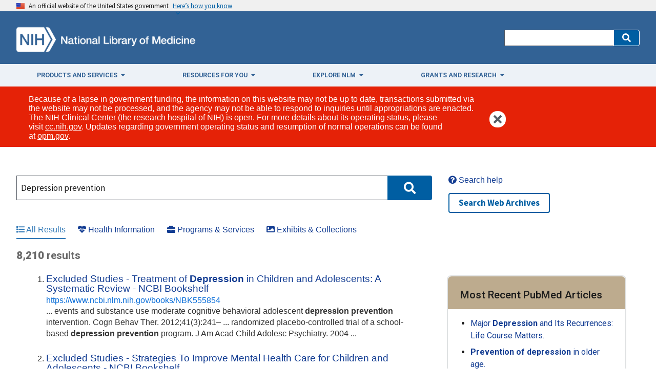

--- FILE ---
content_type: text/css
request_url: https://www.nlm.nih.gov/core/nlm-autocomplete/1.1/nlm-autocomplete.min.css
body_size: 683
content:
.usa-input,.usa-search{position:relative}.autocomplete-dropdown{position:absolute;z-index:1000;max-height:300px;overflow-y:auto;background-color:#eee;box-shadow:0 6px 16px rgba(0,0,0,.15),0 1px 3px rgba(0,0,0,.08);padding:8px 0;list-style:none;width:100%;font-weight:700;animation:.2s ease-out fadeIn;border:1px solid #999;font-size:100%;font-family:-apple-system,BlinkMacSystemFont,'Segoe UI',Roboto,Oxygen,Ubuntu,Cantarell,'Open Sans','Helvetica Neue',sans-serif;cursor:pointer;left:0;top:calc(100% + 2px);margin-top:0}@keyframes fadeIn{from{opacity:0;transform:translateY(-8px)}to{opacity:1;transform:translateY(0)}}*,::after,::before{box-sizing:border-box}.autocomplete-dropdown li{padding:5px 10px;cursor:pointer;transition:background-color .15s,color .15s,border-color .15s}.autocomplete-dropdown li a{display:inline-block;text-decoration:none;color:#333;line-height:1.4;overflow:hidden;text-overflow:ellipsis;white-space:nowrap;font-size:1.3em;border:none;transition:outline .3s;position:relative}.autocomplete-dropdown li.ui-state-hover,.autocomplete-dropdown li:hover{color:#e69600}.autocomplete-dropdown li.ui-state-hover a,.autocomplete-dropdown li:hover a{color:#ffa700;outline:#e69600 solid 1px;outline-offset:2px;background-color:#e8f0fe;text-decoration:underline;text-decoration-color:#e69600;text-decoration-thickness:2px;text-decoration-style:solid}.autocomplete-dropdown em,.autocomplete-dropdown strong{font-style:normal;font-weight:lighter;border-radius:2px}.autocomplete-dropdown::-webkit-scrollbar{width:8px}.autocomplete-dropdown::-webkit-scrollbar-track{background:rgba(0,0,0,.03);border-radius:8px}.autocomplete-dropdown::-webkit-scrollbar-thumb{background-color:rgba(0,0,0,.15);border-radius:8px}.autocomplete-dropdown::-webkit-scrollbar-thumb:hover{background-color:rgba(0,0,0,.25)}input:focus+.autocomplete-dropdown,input:focus~.autocomplete-dropdown{border-color:#999;box-shadow:0 6px 20px rgba(26,115,232,.15)}.autocomplete-dropdown:empty{display:none}input.autocomplete-active{border-color:#999;box-shadow:0 0 0 3px rgba(26,115,232,.15)}

--- FILE ---
content_type: application/javascript
request_url: https://www.nlm.nih.gov/core/nlm-autocomplete/1.1/nlm-autocomplete.min.js
body_size: 2355
content:
window.nlm=window.nlm||{},window.nlm.autocomplete=function(){class e{constructor(e,t={}){if("string"==typeof e?this.element=document.querySelector(e):this.element=e,!this.element){console.error("No element found for autocomplete:",e);return}this.options=Object.assign({minLength:3,delay:300,width:0,source:null,highlight:!0,dictionary:null,submitOnSelect:!0,url:location.protocol+"//vsearch.nlm.nih.gov/vivisimo/cgi-bin/velocity",urlParams:{"v.app":"autocomplete-json-nlm","v.function":"autocomplete-collection","bag-of-words":"true",num:5,filter:""}},t),this.dropdown=document.createElement("ul"),this.dropdown.classList.add("autocomplete-dropdown"),this.dropdown.style.position="absolute",this.dropdown.style.top="calc(100% + 2px)";let i=this.element.closest("form, .usa-search");if(i){let s=this.element.getBoundingClientRect(),o=i.getBoundingClientRect(),n=s.left-o.left;this.dropdown.style.width=this.element.offsetWidth+"px",this.dropdown.style.left=n+"px"}else this.dropdown.style.left="0",this.dropdown.style.width="100%";this.element.parentNode.appendChild(this.dropdown),this.activeIndex=-1,this.results=[],this.selected=!1,this.init()}init(){let e;this.element.addEventListener("input",t=>{clearTimeout(e),e=setTimeout(()=>{this.onInput(t)},this.options.delay)}),document.addEventListener("mousedown",e=>{"block"!==this.dropdown.style.display||this.dropdown.contains(e.target)||e.target===this.element||this.hideDropdown()}),this.element.addEventListener("keydown",e=>{this.onKeyDown(e)}),this.dropdown.addEventListener("mousedown",e=>{let t=e.target;for(;t&&"LI"!==t.tagName&&t!==this.dropdown;)t=t.parentNode;t&&"LI"===t.tagName&&(this.onSelectItem(t),e.preventDefault())}),this.dropdown.addEventListener("mouseover",e=>{let t=e.target;for(;t&&"LI"!==t.tagName&&t!==this.dropdown;)t=t.parentNode;if(t&&"LI"===t.tagName){let i=this.dropdown.querySelectorAll("li");i.forEach(e=>{e.classList.remove("ui-state-hover")}),t.classList.add("ui-state-hover"),this.activeIndex=parseInt(t.dataset.index,10)}})}async onInput(e){let t=e.target.value.trim();if(t.length<this.options.minLength){this.hideDropdown();return}this.options.dictionary?(this.results=await this.fetchSuggestions(t),this.showDropdown(this.results)):Array.isArray(this.options.source)?(this.results=this.filterResults(t,this.options.source),this.showDropdown(this.results)):this.hideDropdown()}async fetchSuggestions(e){let t=this.options.url;return Object.entries(this.options.urlParams).forEach(([e,i])=>{t+=(-1==t.indexOf("?")?"?":"&")+encodeURI(e)+"="+encodeURI(i)}),t+=`&dictionary=${encodeURIComponent(this.options.dictionary)}&str=${encodeURIComponent(e)}`,new Promise((i,s)=>{let o=`jsonpCallback_${Date.now()}`,n=setTimeout(()=>{delete window[o],document.body.removeChild(l),s(Error("JSONP request timed out"))},2e3);window[o]=t=>{if(clearTimeout(n),delete window[o],document.body.removeChild(l),t&&t.suggestions){let s=this.createTermRegExp(e),r=t.suggestions.map(e=>({value:e.term,label:e.term.replace(s,"<em>$&</em>")}));i(r)}else i([])};let l=document.createElement("script");l.src=`${t}&callback=${o}`,l.onerror=()=>{clearTimeout(n),delete window[o],document.body.removeChild(l),s(Error("JSONP request failed"))},document.body.appendChild(l)})}filterResults(e,t){let i=RegExp(e,"i"),s=t.filter(e=>i.test(e));return s.map(t=>({value:t,label:this.highlightMatch(t,e)}))}showDropdown(e){if(this.dropdown.innerHTML="",0===e.length){this.hideDropdown();return}e.forEach((e,t)=>{let i=document.createElement("li"),s=document.createElement("a");"object"==typeof e&&e.label?(s.innerHTML=e.label,i.dataset.value=e.value):(s.innerHTML=this.options.highlight?this.highlightMatch(e,this.element.value):e,i.dataset.value=e),i.dataset.index=t,i.appendChild(s),this.dropdown.appendChild(i)}),this.dropdown.style.display="block",this.activeIndex=-1,this.adjustWidth(),this.element.classList.add("autocomplete-active")}highlightMatch(e,t){let i=RegExp(`(${t})`,"ig");return e.replace(i,"<strong>$1</strong>")}hideDropdown(){this.dropdown.style.display="none",this.element.classList.remove("autocomplete-active")}onSelectItem(e){this.element.value=e.dataset.value,this.selected=!0,this.hideDropdown(),this.element.dispatchEvent(new Event("change")),this.onClose()}onClose(){this.selected&&(this.selected=!1,this.options.submitOnSelect&&this.element.form&&this.element.form.submit())}adjustWidth(){if(this.options.width>0)this.dropdown.style.width=`${this.options.width}px`;else if(0===this.options.width)this.dropdown.style.width=`${this.element.offsetWidth}px`;else{let e=this.element.offsetWidth,t=this.dropdown.querySelectorAll("li");if(t.length>0){let i=document.createElement("div");i.style.position="absolute",i.style.visibility="hidden",i.style.whiteSpace="nowrap",document.body.appendChild(i),t.forEach(t=>{i.innerHTML=t.textContent;let s=i.offsetWidth+40;s>e&&(e=s)}),document.body.removeChild(i)}this.dropdown.style.width=`${e}px`}}onKeyDown(e){let t=this.dropdown.querySelectorAll("li");if(0!==t.length&&"none"!==this.dropdown.style.display)switch(e.key){case"ArrowDown":e.preventDefault(),this.activeIndex=(this.activeIndex+1)%t.length,this.updateSelection(t);break;case"ArrowUp":e.preventDefault(),this.activeIndex=(this.activeIndex-1+t.length)%t.length,this.updateSelection(t);break;case"Enter":e.preventDefault(),this.activeIndex>=0&&this.onSelectItem(t[this.activeIndex]);break;case"Escape":e.preventDefault(),this.hideDropdown()}}updateSelection(e){e.forEach(e=>{e.classList.remove("ui-state-hover")}),this.activeIndex>=0&&(e[this.activeIndex].classList.add("ui-state-hover"),e[this.activeIndex].scrollIntoView({block:"nearest",inline:"nearest"}))}createTermRegExp(e){let t=RegExp("[-\\s&\\/\\\\()]","g"),i=RegExp(t.source+"+","g"),s=[RegExp("[a\xe0-\xe5Ā-ą]","ig"),RegExp("[e\xe8-\xebĒ-ě]","ig"),RegExp("[i\xec-\xefĨ-ı]","ig"),RegExp("[o\xf2-\xf6Ō-ő]","ig"),RegExp("[n\xf1Ń-ň]","ig"),RegExp("(?:ss|\xdf)","ig"),RegExp("[u\xf9-\xfcŨ-ų]","ig"),RegExp("[y\xfd\xff]","ig")],o=function(){let e="[a-z0-9]";for(let t=0;t<s.length;t++)e+="|"+s[t].source;return RegExp("(?:"+e+")","ig")}();RegExp("(?:(?!"+o.source+").)","ig");let n=RegExp("(?:(?!"+o.source+"|"+i.source+").)","ig"),l=e.trim();l=(l=(l=l.replace(i," ")).replace(n,"")).replace(o,"$&~");for(let r=0;r<s.length;r++){let h=s[r];l=l.replace(h,h.source)}let d=l.split(" ");return d.sort((e,t)=>t.length-e.length),RegExp(l="(?:^("+(l=(l=d.join("|")).replace(/~/g,n.source+"*"))+"))|("+i.source+n.source+"*("+l+"))","ig")}}return{add:function t(i,s){let o={};o=s?{element:i,dictionary:s}:i;let n=new e(o.element,{dictionary:o.dictionary,minLength:void 0!==o.minLength?o.minLength:3,delay:void 0!==o.delay?o.delay:300,highlight:void 0===o.highlight||o.highlight,width:void 0!==o.width?o.width:0,url:o.url||"https://vsearch.nlm.nih.gov/vivisimo/cgi-bin/velocity",urlParams:o.urlParams||{"v.app":"autocomplete-json-nlm","v.function":"autocomplete-collection","bag-of-words":"true",num:5,filter:""},submitOnSelect:void 0===o.submitOnSelect||o.submitOnSelect});return n},createTermRegExp:function(t){let i=new e(document.createElement("input"));return i.createTermRegExp(t)}}}();

--- FILE ---
content_type: application/javascript
request_url: https://www.nlm.nih.gov/scripts/nlm_autocomplete.js
body_size: 724
content:
//
// JavaScript loader
function loadScript(url, callback) {
    var script = document.createElement("script");
    script.type = "text/javascript";
    script.async = true;

    script.onload = function() {
        if (callback) callback();
    };

    script.onerror = function() {
        console.error("Failed to load script:", url);
    };

    script.src = url;
    document.head.appendChild(script);
    return script;
}

function loadStyle(url, media) {
    var css = document.createElement("link");
    css.rel = "stylesheet";
    css.href = url;
    css.type = "text/css";
    if (media) {
        css.media = media;
    }
    document.head.appendChild(css);
    return css;
}

function initializeAutocomplete() {
    //console.log("Initializing autocomplete...");
    nlm.autocomplete.add({ 
        element: "#search", 
        dictionary: "nlm-ac-dictionary", 
        width: 0 
    });
    nlm.autocomplete.add({ 
        element: "#search2", 
        dictionary: "nlm-ac-dictionary", 
        width: 0 
    });
}

// Load nlm-autocomplete.js
loadScript("https://www.nlm.nih.gov/core/nlm-autocomplete/1.1/nlm-autocomplete.min.js", function() {
    //console.log("nlm-autocomplete.js loaded");
    
    // Check if DOM is already loaded
    if (document.readyState === "complete" || document.readyState === "interactive") {
        // DOM already loaded, initialize immediately
        initializeAutocomplete();
    } else {
        // Wait for DOM to load
        document.addEventListener("DOMContentLoaded", function() {
            initializeAutocomplete();
        });
    }
});

// Load stylesheets
loadStyle("https://www.nlm.nih.gov/core/nlm-autocomplete/1.1/nlm-autocomplete.min.css");

document.addEventListener("DOMContentLoaded", function() {
    setTimeout(function() {
        document.querySelectorAll("a").forEach(function(link) {
            if ((link.href.includes("//www.")) || link.href.startsWith("http")) {
                if (!link.href.startsWith("https://teamsite")) {
                    let endBaseHref = getPosition(link.href, '/', 3);
                    let baseHref = link.href.substring(0, endBaseHref);
                    if (!baseHref.endsWith(".gov") && !baseHref.endsWith(".mil")) {
                        link.title = "External link: please review our privacy policy.";
                    }
                }
            }
        });
    }, 500);
});

function getPosition(string, subString, index) {
    return string.split(subString, index).join(subString).length;
}